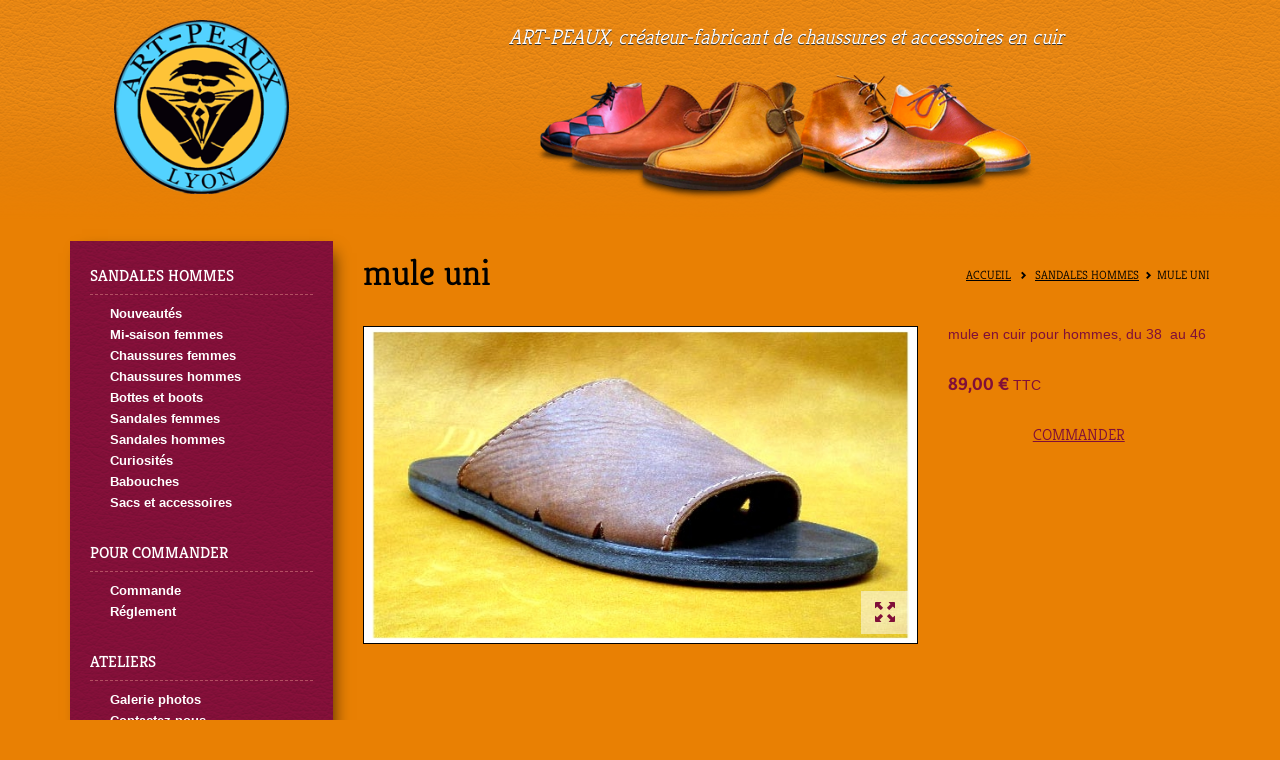

--- FILE ---
content_type: text/html; charset=utf-8
request_url: https://www.art-peaux.com/sandales-hommes/110-mule-uni-homme.html
body_size: 3988
content:
<!DOCTYPE HTML> <!--[if lt IE 7]><html class="no-js lt-ie9 lt-ie8 lt-ie7" lang="fr-fr"><![endif]--> <!--[if IE 7]><html class="no-js lt-ie9 lt-ie8 ie7" lang="fr-fr"><![endif]--> <!--[if IE 8]><html class="no-js lt-ie9 ie8" lang="fr-fr"><![endif]--> <!--[if gt IE 8]><html class="no-js ie9" lang="fr-fr"><![endif]--><html lang="fr-fr"><head><meta charset="utf-8"/><title>Mule en cuir pour hommes réalisables dans différents coloris</title><meta name="description" content="Mule en cuir pour hommes réalisables dans différents cuirs, création ART-PEAUX, Vieux-Lyon"/><meta name="generator" content="PrestaShop"/><meta name="robots" content="index,follow"/><meta name="viewport" content="width=device-width, minimum-scale=0.25, maximum-scale=1.6, initial-scale=1.0"/><meta name="apple-mobile-web-app-capable" content="yes"/><link rel="icon" type="image/vnd.microsoft.icon" href="/img/favicon.ico?1435662981"/><link rel="shortcut icon" type="image/x-icon" href="/img/favicon.ico?1435662981"/><link href='http://fonts.googleapis.com/css?family=Open+Sans:400,400italic,600,600italic' rel='stylesheet' type='text/css'><link rel="stylesheet" href="https://www.art-peaux.com/themes/art-peaux/cache/v_37_af27fa486accd4cebf6eb5754c74c3e9_all.css" type="text/css" media="all"/> <!--[if IE 8]> 
<script src="https://oss.maxcdn.com/libs/html5shiv/3.7.0/html5shiv.js"></script> 
<script src="https://oss.maxcdn.com/libs/respond.js/1.3.0/respond.min.js"></script> <![endif]--></head><body id="product" class="product product-110 product-mule-uni-homme category-17 category-sandales-hommes hide-right-column lang_fr"><div id="page"> <header id="header"><div class="banner"><div class="container"><div class="row"></div></div></div><div class="nav"><div class="container"><div class="row"> <nav></nav></div></div></div><div id="header_top"><div class="container"><div class="row"><div id="header_logo" class="col-sm-3 col-xs-12"> <a href="https://www.art-peaux.com/" title="Art-Peaux"> <img class="logo img-responsive" src="https://www.art-peaux.com/img/art-peaux-test-logo-1434824228.jpg" alt="Art-Peaux" width="201" height="200"/> </a></div><div id="header_hook_top" class="col-sm-9 col-xs-12"><div id="alheaderimage_block_center" class="alheaderimage_block"><p>ART-PEAUX, créateur-fabricant de chaussures et accessoires en cuir</p> <img class="img-responsive" src="https://www.art-peaux.com/modules/alheaderimage/img/headerimage_1.png" alt="ART-PEAUX, créateur-fabricant de chaussures et accessoires en cuir" width="594" height="150" /></div></div></div></div></div> </header><div id="columns"><div class="container"><div class="row"> <aside id="left_column" class="column col-xs-12 col-sm-3"><div class="content"> <nav id="categories_block_left" class="block"><h3 class="title_block">Sandales hommes</h3><ul class="tree "><li class="category_22"> <a href="https://www.art-peaux.com/22-nouveautes" title="créateurs fabricants de chaussures et sandales en cuir">Nouveautés </a></li><li class="category_21"> <a href="https://www.art-peaux.com/21-mi-saison-femmes" title="chaussures femmes en cuir fabriquées dans notre atelier ART-PEAUX dans le Vieux-Lyon">Mi-saison femmes</a></li><li class="category_14"> <a href="https://www.art-peaux.com/14-chaussures-femmes" title="chaussures en cuir, créations ART-PEAUX, Lyon">Chaussures femmes</a></li><li class="category_15"> <a href="https://www.art-peaux.com/15-chaussures-hommes" title="chaussures en cuir pour homme du 38 au 48, sur commande et sur mesure">Chaussures hommes</a></li><li class="category_20"> <a href="https://www.art-peaux.com/20-bottes-et-boots" title="chaussures montantes pour les femmes et les hommes">Bottes et boots</a></li><li class="category_16"> <a href="https://www.art-peaux.com/16-sandales-femmes" title="belle collection de sandales pour femmes du 34 au 44">Sandales femmes</a></li><li class="category_17"> <a href="https://www.art-peaux.com/17-sandales-hommes" class="selected" title="sandales hommes en cuir, créations ART-PEAUX">Sandales hommes</a></li><li class="category_18"> <a href="https://www.art-peaux.com/18-curiosites" title="modèles de chaussures réalisés à très peu d&#039;exemplaires, chaussures pouvant être réalisées sur mesure.">Curiosités</a></li><li class="category_13"> <a href="https://www.art-peaux.com/13-babouches-" title="babouches classiques et fantaisies pour femmes et hommes">Babouches </a></li><li class="category_19 last"> <a href="https://www.art-peaux.com/19-sacs-et-accessoires" title="sacs et accessoires entièrement réalisés sur place dans notre atelier, réalisations sur commande et sur mesure: cartables, sac bandoulières, cabas, serviette, etc..">Sacs et accessoires</a></li></ul> </nav><div id="informations_block_left_1" class="block informations_block_left"><h3 class="title_block">Pour commander</h3><ul class="block_content"><li> <a href="https://www.art-peaux.com/commande" title="Commander chez Art-Peaux">Commande</a></li><li> <a href="https://www.art-peaux.com/reglement" title="Comment régler sa commade Art-Peaux">Réglement</a></li></ul></div><div id="informations_block_left_2" class="block informations_block_left"><h3 class="title_block"> Ateliers</h3><ul class="block_content"><li> <a href="https://www.art-peaux.com/galerie-photos" title="Galerie photos">Galerie photos</a></li><li> <a href="https://www.art-peaux.com/nous-contacter" title="Contactez-nous">Contactez-nous</a></li></ul></div></div> </aside> <section id="center_column" class="center_column col-xs-12 col-sm-9"><div class="breadcrumb clearfix"> <a class="home" href="http://www.art-peaux.com/" title="retour &agrave; Accueil">Accueil</a> <span class="navigation-pipe"> </span> <span class="navigation_page"><span itemscope itemtype="http://data-vocabulary.org/Breadcrumb"><a itemprop="url" href="https://www.art-peaux.com/17-sandales-hommes" title="Sandales hommes" ><span itemprop="title">Sandales hommes</span></a></span><span class="navigation-pipe"> </span>mule uni</span></div><div itemscope itemtype="http://schema.org/Product"><h1 itemprop="name">mule uni</h1><div class="primary_block row"><div class="pb-left-column col-xs-12 col-sm-6 col-md-8"><div id="image-block" class="clearfix"> <span id="view_full_size"> <img id="bigpic" itemprop="image" class="img-responsive" src="https://www.art-peaux.com/141-large_default/mule-uni-homme.jpg" title="mule uni homme" alt="mule uni homme" width="640" height="366"/><span class="span_link no-print"></span> </span></div><div id="views_block" class="clearfix hidden"><div id="thumbs_list"><ul id="thumbs_list_frame"><li id="thumbnail_141" class="last"> <a href="https://www.art-peaux.com/141-thickbox_default/mule-uni-homme.jpg" data-fancybox-group="other-views" class="fancybox shown" title="mule uni homme"> <img class="img-responsive" id="thumb_141" src="https://www.art-peaux.com/141-cart_default/mule-uni-homme.jpg" alt="mule uni homme" title="mule uni homme" height="67" width="116" itemprop="image"/> </a></li></ul></div></div></div><div class="pb-center-column col-xs-12 col-sm-6 col-md-4"><div class="box-info-product"><div id="short_description_content" class="rte align_justify" itemprop="description"><p>mule en cuir pour hommes, du 38&nbsp; au 46</p></div><div class="content_prices clearfix"><div><p class="our_price_display" itemprop="offers" itemscope itemtype="http://schema.org/Offer"><span id="our_price_display" class="price"itemprop="price">89,00 €</span> TTC<meta itemprop="priceCurrency" content="EUR"/></p><p id="reduction_percent" style="display:none;"><span id="reduction_percent_display"></span></p><p id="reduction_amount" style="display:none"><span id="reduction_amount_display"></span></p><p id="old_price" class="hidden"><span id="old_price_display"></span></p></div><div class="clear"></div></div><div class="box-cart-bottom"><p id="add_to_cart" class="buttons_bottom_block no-print"> <a href="https://www.art-peaux.com/commande" class="exclusive"> <span>Commander</span> </a></p></div></div></div></div></div></section></div></div></div> <footer id="footer"> <section id="footer_top"><div class="container"><div class="row"><div class="col-sm-6 col-xs-12 first"> <img class="img-responsive" src="/themes/art-peaux/images/chaussures-artisanales-art-peaux.png" alt="Art-Peaux"/></div><div class="col-sm-3 col-xs-12 second"> <img src="/themes/art-peaux/images/art-peaux-cuir-veritable.png" alt="Nos chaussures et accessoires sont fabriqu&eacute;s avec du cuir v&eacute;ritable d&#039;origine fran&ccedil;aise."><p>Nos chaussures et accessoires sont fabriqu&eacute;s avec du cuir v&eacute;ritable d&#039;origine fran&ccedil;aise.</p></div><div class="col-sm-3 hidden-xs third"> <img class="img-responsive" src="/themes/art-peaux/images/chaussures-artisanales-art-peaux-2.png" alt="Art-Peaux"/></div></div></div> </section> <section id="footer_bottom"><div class="container"><div class="row"><div id="block_contact_infos" class="col-sm-6 col-xs-12"><p> <span class="company">Art-Peaux</span> - <span class="address">21 rue des Trois-Maries - 69005 LYON - FRANCE</span> - <span class="phone">04.78.37.64.89</span></p></div><div class="block_various_links col-sm-6 col-xs-12" id="block_various_links_footer"><ul></ul></div><div class="block_various_links col-sm-6 col-xs-12" id="block_various_links_footer"><ul><li class="item"> <a href="http://www.art-peaux.com/nous-contacter" title="Contactez-nous">Contactez-nous</a></li><li class="item"> <a href="http://www.art-peaux.com/mentions-legales" title="Mentions légales">Mentions légales</a></li><li> <a href="http://www.art-peaux.com/plan-site" title="Plan du site">Plan du site</a></li></ul></div></div></div> </section> </footer></div>
<script type="text/javascript">/* <![CDATA[ */;var FancyboxI18nClose='Fermer';var FancyboxI18nNext='Suivant';var FancyboxI18nPrev='Pr&eacute;c&eacute;dent';var PS_CATALOG_MODE=true;var ajaxsearch=true;var allowBuyWhenOutOfStock=true;var attribute_anchor_separator='-';var attributesCombinations=[];var availableLaterValue='';var availableNowValue='';var baseDir='https://www.art-peaux.com/';var baseUri='https://www.art-peaux.com/';var contentOnly=false;var currencyBlank=1;var currencyFormat=2;var currencyRate=1;var currencySign='€';var currentDate='2026-01-29 03:12:48';var customerGroupWithoutTax=false;var customizationFields=false;var default_eco_tax=0;var displayList=false;var displayPrice=0;var doesntExist='Ce produit n\'existe pas dans cette déclinaison. Vous pouvez néanmoins en sélectionner une autre.';var doesntExistNoMore='Ce produit n\'est plus en stock';var doesntExistNoMoreBut='avec ces options mais reste disponible avec d\'autres options';var ecotaxTax_rate=0;var fieldRequired='Veuillez remplir tous les champs, puis enregistrer votre personnalisation';var group_reduction=0;var idDefaultImage=141;var id_lang=1;var id_product=110;var img_prod_dir='https://www.art-peaux.com/img/p/';var img_ps_dir='https://www.art-peaux.com/img/';var instantsearch=false;var isGuest=0;var isLogged=0;var isMobile=false;var jqZoomEnabled=false;var maxQuantityToAllowDisplayOfLastQuantityMessage=3;var minimalQuantity=1;var noTaxForThisProduct=false;var oosHookJsCodeFunctions=[];var page_name='product';var priceDisplayMethod=0;var priceDisplayPrecision=2;var productAvailableForOrder=true;var productBasePriceTaxExcl=74.166667;var productBasePriceTaxExcluded=74.166667;var productHasAttributes=false;var productPrice=89;var productPriceTaxExcluded=74.166667;var productPriceWithoutReduction=89;var productReference='';var productShowPrice=false;var productUnitPriceRatio=0;var product_fileButtonHtml='Ajouter';var product_fileDefaultHtml='Aucun fichier sélectionné';var product_specific_price=[];var quantitiesDisplayAllowed=false;var quantityAvailable=0;var quickView=true;var reduction_percent=0;var reduction_price=0;var roundMode=2;var specific_currency=false;var specific_price=0;var static_token='4e821f4a3fc2c8eeded2b9febe8b5da6';var stock_management=0;var taxRate=20;var token='4e821f4a3fc2c8eeded2b9febe8b5da6';var uploading_in_progress='Envoi en cours, veuillez patienter...';var usingSecureMode=true;/* ]]> */</script> <script type="text/javascript" src="https://www.art-peaux.com/themes/art-peaux/cache/v_29_06f99570c1959b578b77b2b6e300efc0.js"></script></body></html>